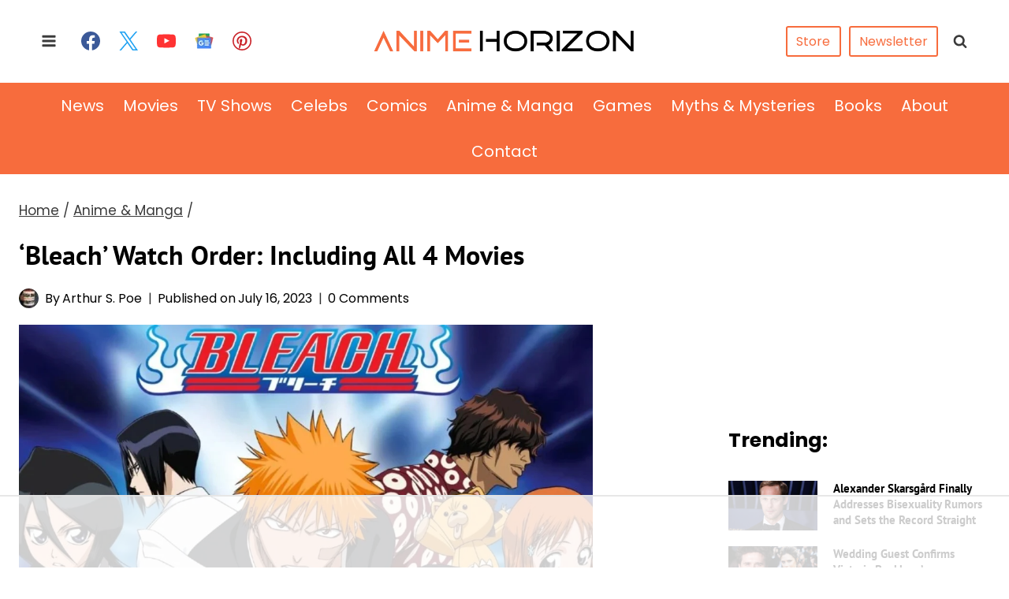

--- FILE ---
content_type: text/html
request_url: https://api.intentiq.com/profiles_engine/ProfilesEngineServlet?at=39&mi=10&dpi=936734067&pt=17&dpn=1&iiqidtype=2&iiqpcid=0243e4aa-1b31-4822-b3aa-87bddb7c7564&iiqpciddate=1769032867203&pcid=3a1aeb4b-144a-4096-9c81-8573ba183ff5&idtype=3&gdpr=0&japs=false&jaesc=0&jafc=0&jaensc=0&jsver=0.33&testGroup=A&source=pbjs&ABTestingConfigurationSource=group&abtg=A&vrref=https%3A%2F%2Ffictionhorizon.com%2Fbleach-watch-order%2F
body_size: 55
content:
{"abPercentage":97,"adt":1,"ct":2,"isOptedOut":false,"data":{"eids":[]},"dbsaved":"false","ls":true,"cttl":86400000,"abTestUuid":"g_7b05189e-5234-4edf-a39f-ceed74ff8000","tc":9,"sid":-1214150570}

--- FILE ---
content_type: text/html; charset=utf-8
request_url: https://www.google.com/recaptcha/api2/aframe
body_size: 250
content:
<!DOCTYPE HTML><html><head><meta http-equiv="content-type" content="text/html; charset=UTF-8"></head><body><script nonce="5JgkMugTXD5v6L9gzDsQ2Q">/** Anti-fraud and anti-abuse applications only. See google.com/recaptcha */ try{var clients={'sodar':'https://pagead2.googlesyndication.com/pagead/sodar?'};window.addEventListener("message",function(a){try{if(a.source===window.parent){var b=JSON.parse(a.data);var c=clients[b['id']];if(c){var d=document.createElement('img');d.src=c+b['params']+'&rc='+(localStorage.getItem("rc::a")?sessionStorage.getItem("rc::b"):"");window.document.body.appendChild(d);sessionStorage.setItem("rc::e",parseInt(sessionStorage.getItem("rc::e")||0)+1);localStorage.setItem("rc::h",'1769032875362');}}}catch(b){}});window.parent.postMessage("_grecaptcha_ready", "*");}catch(b){}</script></body></html>

--- FILE ---
content_type: text/plain
request_url: https://rtb.openx.net/openrtbb/prebidjs
body_size: -223
content:
{"id":"7ff63725-6448-45cc-beab-f14e8228fef1","nbr":0}

--- FILE ---
content_type: text/plain
request_url: https://rtb.openx.net/openrtbb/prebidjs
body_size: -223
content:
{"id":"dcad8cb1-81b0-437b-97be-51420f09c472","nbr":0}

--- FILE ---
content_type: text/plain
request_url: https://rtb.openx.net/openrtbb/prebidjs
body_size: -223
content:
{"id":"4cad459d-7185-4d34-9602-b5601b4bc2c9","nbr":0}

--- FILE ---
content_type: text/plain
request_url: https://rtb.openx.net/openrtbb/prebidjs
body_size: -223
content:
{"id":"b7fd1862-237c-4545-98cb-3f9943a287db","nbr":0}

--- FILE ---
content_type: text/plain; charset=UTF-8
request_url: https://at.teads.tv/fpc?analytics_tag_id=PUB_17002&tfpvi=&gdpr_consent=&gdpr_status=22&gdpr_reason=220&ccpa_consent=&sv=prebid-v1
body_size: 56
content:
NjhhYThkOWQtZjE1YS00NTQ1LWFlMmYtNzU1MWFjMjVkOGI0IzEtMg==

--- FILE ---
content_type: text/plain
request_url: https://rtb.openx.net/openrtbb/prebidjs
body_size: -223
content:
{"id":"64912e6c-c50e-4de7-9a1b-b26bcc18bf79","nbr":0}

--- FILE ---
content_type: text/plain
request_url: https://rtb.openx.net/openrtbb/prebidjs
body_size: -223
content:
{"id":"2d29d9b1-1a94-44a8-87a4-8d700d60d537","nbr":0}

--- FILE ---
content_type: text/plain
request_url: https://rtb.openx.net/openrtbb/prebidjs
body_size: -84
content:
{"id":"4853561d-0e8e-4bc0-bd0d-2d510bfa104b","nbr":0}

--- FILE ---
content_type: text/plain
request_url: https://rtb.openx.net/openrtbb/prebidjs
body_size: -223
content:
{"id":"235500cd-a2bb-40ba-8b93-6bca6d37c3cf","nbr":0}

--- FILE ---
content_type: text/plain; charset=utf-8
request_url: https://ads.adthrive.com/http-api/cv2
body_size: 5646
content:
{"om":["00xbjwwl","04298897otm","04897otm","080face9-5bcb-4473-ae9d-32a41bf1910a","081aa9e5-ef94-4c81-b5b7-5e897af24111","0929nj63","0be5e44b-8c9c-47f5-8dcd-c618904fc812","0iyi1awv","0k298a5pd9v","0o3ed5fh","0p298ycs8g7","0pycs8g7","0s298m4lr19","0sm4lr19","1","1011_302_56233468","1011_302_56233474","1011_302_56233486","1011_302_56273321","1011_302_56528057","1011_302_56651804","1011_302_56652038","1011_302_56982416","1011_302_57035141","1011_302_57035150","1028_8728253","10310289136970_462615833","10339421-5836009-0","10868755","10ua7afe","11142692","11509227","1185:1610326728","11896988","12010084","12010088","12168663","12219631","12219633","124843_9","124844_22","124848_7","124853_7","12850756","14ykosoj","17_24632123","17_24696319","17_24767251","1891/84812","1891/84814","1d8bd386-cdf9-43d2-8797-f3a056ddc51a","1nswb35c","1qycnxb6","1zx7wzcw","202430_200_EAAYACog7t9UKc5iyzOXBU.xMcbVRrAuHeIU5IyS9qdlP9IeJGUyBMfW1N0_","202430_200_EAAYACogfp82etiOdza92P7KkqCzDPazG1s0NmTQfyLljZ.q7ScyBDr2wK8_","202d4qe7","206_262594","2132:45327624","2132:45327682","2132:45500578","2132:45731686","2132:45877324","2132:45881732","2149:12147059","2149:12151096","2149:12168663","2249:567996566","2249:650628575","2249:703330140","2307:05nhl6dz","2307:0ka5pd9v","2307:2gev4xcy","2307:2mokbgft","2307:2xe5185b","2307:3kp5kuh1","2307:3p0mnojb","2307:3wivd6ib","2307:4etfwvf1","2307:4gebl586","2307:4l7yzzlo","2307:5vb39qim","2307:6wbm92qr","2307:72szjlj3","2307:77gj3an4","2307:794di3me","2307:7cmeqmw8","2307:7fl72cxu","2307:7fmk89yf","2307:7xb3th35","2307:821i184r","2307:8orkh93v","2307:9nex8xyd","2307:9t6gmxuz","2307:a1t6xdb7","2307:bu0fzuks","2307:c1hsjx06","2307:cmpalw5s","2307:dpjydwun","2307:duxvs448","2307:edkk1gna","2307:fphs0z2t","2307:fqeh4hao","2307:g49ju19u","2307:g80wmwcu","2307:ge4000vb","2307:gn3plkq1","2307:hn3eanl8","2307:i2aglcoy","2307:ij0o9c81","2307:kecbwzbd","2307:m00a5urx","2307:o6aixi0z","2307:ouycdkmq","2307:owpdp17p","2307:pacesv5c","2307:pefxr7k2","2307:phlvi7up","2307:pnprkxyb","2307:qfy64iwb","2307:qsfx8kya","2307:t5kb9pme","2307:t8b9twm5","2307:tty470r7","2307:u7p1kjgp","2307:ubjltf5y","2307:v31rs2oq","2307:xbw1u79v","2307:xc88kxs9","2307:xgjdt26g","2307:zd631qlo","2307:zfexqyi5","2409_15064_70_85808977","2409_25495_176_CR52092920","2409_25495_176_CR52092922","2409_25495_176_CR52092923","2409_25495_176_CR52092954","2409_25495_176_CR52092956","2409_25495_176_CR52092957","2409_25495_176_CR52092958","2409_25495_176_CR52092959","2409_25495_176_CR52150651","2409_25495_176_CR52153849","2409_25495_176_CR52175340","2409_25495_176_CR52178316","2409_25495_176_CR52188001","24594062","24966663","25048620","25_13mvd7kb","25_53v6aquw","25_8b5u826e","25_ot4dib6q","25_pz8lwofu","25_ti0s3bz3","25_utberk8n","25_yi6qlg3p","262592","262594","2636_103472_T26333076","2636_1101777_7764-1036202","2636_1101777_7764-1036204","2636_1101777_7764-1036207","2636_1101777_7764-1036209","2636_1101777_7764-1036210","2636_1101777_7764-1036212","2676:85802262","2676:86698023","2715_9888_262592","28u7c6ez","29414696","29414711","29414845","2_206_554442","2_206_554472","2_206_554480","2f656d08-c868-4d64-b92d-b24e73052984","2gev4xcy","2gglwanz","2mk5t0sk","2mokbgft","2xe5185b","308_125203_16","308_125204_12","311c02d8-aa8c-4b7d-b034-1f9dd2ee3fa8","31809564","33145655","33419345","33419362","33604463","33605376","34182009","34534189","347138009","3490:CR52212687","3490:CR52212688","3490:CR52223711","3490:CR52223725","3490:CR52223939","3646_185414_T26335189","3658_134479_edkk1gna","3658_136236_hn3eanl8","3658_15078_fqeh4hao","3658_15696_a0l7lmjs","3658_15784_cgx63l2w","3658_18008_duxvs448","3658_203382_z2zvrgyz","3658_211122_5vb39qim","3658_21647_a1t6xdb7","381513943572","38339436","38662013","39303318","39350186","39364467","3LMBEkP-wis","3aptpnuj","3f8e5cc0-c19e-45e3-a106-4048a1c1a03c","3kp5kuh1","3p0mnojb","3q49ttf8","3ql09rl9","3v2n6fcp","3wivd6ib","409_216366","409_216396","409_216416","409_223599","409_225988","409_227223","409_227226","409_227239","409_228373","41c32a81-8eb1-4b01-9812-23ee5692e864","42602443","436396566","43919985","43a7ptxe","44629254","458901553568","4642109_46_12168663","46_12168663","471b603c-ee29-4b40-ac54-8cdfe2488f88","4771_67437_1610326628","481703827","485027845327","4858157b-a48b-4455-9942-0dcc03696690","49039749","49123013","4aa1aafc-75d1-4df7-aa89-26867e2c405f","4etfwvf1","4fk9nxse","4l7yzzlo","4tgls8cg","4zai8e8t","50479792","5126500501","51372355","51372397","51372434","51699649","521167","5316_139700_cebab8a3-849f-4c71-9204-2195b7691600","53786587","53v6aquw","549258659","5510:cymho2zs","5510:kecbwzbd","5510:mznp7ktv","5510:ouycdkmq","5510:pefxr7k2","5510:qlw2vktr","5510:ujl9wsn7","55116643","557_409_216366","557_409_216396","557_409_220169","557_409_220338","557_409_220344","557_409_223599","557_409_235268","558_93_0ka5pd9v","558_93_77gj3an4","558_93_bpdqvav8","558_93_m2n177jy","558_93_phlvi7up","560_74_18268075","56341213","56632486","56635951","576777115309199355","58147757","588062576109","59664236","59665059","59816685","59856354","5989_1799740_703656485","5989_1799740_703680594","5989_1799740_704085924","5l29803u8j0","5mh8a4a2","5nukj5da","5s8wi8hf","5sfc9ja1","5z1q3lnv","60638194","60f5a06w","61159998","61210719","61444664","61524915","61682408","618576351","618653722","618876699","618980679","61900466","619089559","61916211","61926845","61932920","61932925","61932957","62019681","62020288","6226505231","6226507991","6226508011","6226522431","6226530649","6250_66552_1049525456","627227759","627290883","627309156","627309159","628015148","628086965","628153053","628222860","628223277","628360579","628360582","628444262","628444433","628444436","628444439","628456307","628456310","628456313","628456379","628622163","628622172","628622241","628622244","628622247","628622250","628683371","628687043","628687157","628687460","628687463","628803013","628841673","629007394","629009180","629167998","629168001","629168010","629168565","629171196","629171202","629350437","62978299","62978305","630137823","630928655","63100589","636401453420","6365_61796_742174851279","6365_61796_784844652399","6365_61796_784880169532","6365_61796_784880263591","6365_61796_784880274628","6365_61796_787899938824","636910768489","63barbg1","651637462","6547_67916_TeLXbFX4AUrksLxAsMVT","6547_67916_r2Jz80WaUz49eeglJ1o4","659216891404","659713728691","668547445","67d3a532-6ae5-4434-8a26-307e6d24dada","680_99480_698474013","683821359302","68a34afd-d98e-4bdf-af83-d00f5b945f4f","690_99485_1610326728","693862256","697189930","697190006","697199614","697525805","697876986","697876994","698637276","698637285","6b8inw6p","6bu8dp95","6efc2ca4-7104-4c7e-8f5a-95572be4c53d","6f209eff-8fe9-4d84-b47c-df37a7a087ea","6l5qanx0","6mwqcsi8","6z26stpw","6zt4aowl","700117707","705115233","705115332","705115442","705115523","705116521","705571398","705611673","726223570444","729573858470","72a81755-0381-45a2-abe1-326ce5c3680f","74243_74_18268080","74243_74_18364062","74243_74_18364087","74243_74_18364134","75799a40-5c7f-4aa4-a60f-f8955e4520d1","77298gj3an4","7732580","7764-1036204","7764-1036207","7764-1036208","7764-1036209","77gj3an4","790184873203","790703534105","794di3me","7969_149355_45633614","7969_149355_45868996","7969_149355_45877324","7a0tg1yi","7cmeqmw8","7f298mk89yf","7fl72cxu","7fmk89yf","7xb3th35","80ec5mhd","8152859","8152878","8152879","8172741","8193078","821i184r","82286845","83443883","85475612","86509229","86698143","8b5u826e","8gyxi0mz","8linfb0q","8orkh93v","8u2upl8r","8zkh523l","9046626","9057/0328842c8f1d017570ede5c97267f40d","9057/211d1f0fa71d1a58cabee51f2180e38f","9057/37a3ff30354283181bfb9fb2ec2f8f75","9057/d86f9333f7daec6c814b23d1142f7222","90_12219592","90_12850754","98xzy0ek","9925w9vu","9l06fx6u","9nex8xyd","9t6gmxuz","9wmwe528","9zqtrtrf","a0l7lmjs","a1298t6xdb7","a1t6xdb7","a566o9hb","a7w365s6","ajnkkyp6","b5h6ex3r","bn278v80","bnpe74hh","bp4f2d47","bw5u85ie","bw5y4xkp","bwwbm3ch","c1hsjx06","c25uv8cd","c34acae9-a00c-4f41-a930-7a39c70e2130","c3jn1bgj","c75hp4ji","c7z0h277","ce5ab2b5-e33c-4fa6-a674-ffd6caa585e5","ce7bo7ga","cgx63l2w","cki44jrm","cmpalw5s","cqant14y","cr-2deugwfeubwe","cr-6ovjht2eubwe","cr-6ovjht2eubxe","cr-97pzzgzrubqk","cr-aaqt0j2subwj","cr-aavwye0pubwj","cr-aawz2m5rubwj","cr-aawz3f0wubwj","cr-aawz3f2tubwj","cr-aawz3f3qubwj","cr-ej81irimuatj","cr-g7ywwk7qvft","cr-ghun4f53uatj","cr-kz4ol95lubwe","cr-w5suf4cpuatj","cv0h9mrv","czt3qxxp","d5jdnwtq","d61aa50b-feff-455d-bfb3-09e4c1ca3ce5","d7ojx13x","d918ae70-b2d9-418b-9b96-d6cb0f0129a7","d9f6t30y","db0e1094-0c22-41ad-b156-f140a8cf2419","dc9iz3n6","de66hk0y","dft15s69","dg2WmFvzosE","dpjydwun","dtm79nhf","duxvs448","dwghal43","dwjp56fe","e0qvl61l","e1dc78ce-ce89-46ba-83ca-a0170e6b697e","e2392f97-01ff-415f-8157-fa49dd56b297","e2c76his","e90b2b66-d6b1-4ce7-9bf2-49213b9fafde","eb9vjo1r","edkk1gna","et4j6229","eud1td0t","extremereach_creative_76559239","f7k613ns","fb8b5564-fa3c-445d-ac38-d853002df1cb","fcn2zae1","fgrpby3o","fjp0ceax","fk23o2nm","fmmrtnw7","fovbyhjn","fpbj0p83","fphs0z2t","fq298eh4hao","fqeh4hao","fqycrjom","g2ozgyf2","g3tr58j9","ge4000vb","gh8va2dg","gix2ylp1","gn3plkq1","gpx7xks2","h0cw921b","h600umfj","heb21q1u","heyp82hb","hf9ak5dg","hffavbt7","hgrz3ggo","hn2983eanl8","hn3eanl8","hpybs82n","hueqprai","hxxrc6st","i2aglcoy","i90isgt0","iaqttatc","ij0o9c81","ikek48r0","izn7xb48","j5l7lkp9","j728o85b","jci9uj40","jd035jgw","jr169syq","k0csqwfi","kecbwzbd","klqiditz","kniwm2we","knoebx5v","kns32sql","ksrdc5dk","kv2blzf2","kz8629zd","l04ojb5z","l2j3rq3s","lmi8pfvy","lryy2wkw","lu0m1szw","lx2m2l9v","m00a5urx","m2n177jy","mealz2pi","mne39gsk","mnzinbrt","n3egwnq7","np9yfx64","npdrkirq","o54qvth1","o7df6lpy","ofoon6ir","op9gtamy","ouycdkmq","owpdp17p","oxs5exf6","oyophs7h","oz31jrd0","pagvt0pd","pe0gcg4w","pefxr7k2","ph298lvi7up","phlvi7up","pl298th4l1a","plth4l1a","pnprkxyb","ppn03peq","pr3rk44v","prq4f8da","q0nt8p8d","q9plh3qd","qfy64iwb","qhj5cnew","qlw2vktr","qsfx8kya","quk7w53j","rknnwvfz","rrlikvt1","rxj4b6nw","s2ahu2ae","s4s41bit","s9kmbxbp","sdodmuod","sfz2f81x","sslkianq","ssnofwh5","st298jmll2q","t2dlmwva","t5alo5fu","t5kb9pme","t79r9pdb","t8298b9twm5","t8b9twm5","t8qogbhp","ta3n09df","ti0s3bz3","u3i8n6ef","u3kgq35b","u7p1kjgp","ub298jltf5y","ubjltf5y","ud61dfyz","uhebin5g","ujl9wsn7","uq0uwbbh","usle8ijx","utberk8n","v31rs2oq","vbivoyo6","vfvpfnp8","vggd907z","vk8u5qr9","vkqnyng8","vu8587rh","w5et7cv9","w82ynfkl","wf9qekf0","wfxqcwx7","wn2a3vit","wt0wmo2s","wu5qr81l","ww9yxw2a","wzzwxxwa","x0lc61jh","x9yz5t0i","xdaezn6y","xgjdt26g","xjq9sbpc","xm7xmowz","xtxa8s2d","xz9ajlkq","y51tr986","yass8yy7","yi5c56c7","yi6qlg3p","ylz2n35t","zaiy3lqy","zd298631qlo","zd631qlo","zep75yl2","zfexqyi5","zpm9ltrh","zw6jpag6","zwzjgvpw","zxaju0ay","7979132","7979135"],"pmp":[],"adomains":["123notices.com","1md.org","about.bugmd.com","acelauncher.com","adameve.com","akusoli.com","allyspin.com","askanexpertonline.com","atomapplications.com","bassbet.com","betsson.gr","biz-zone.co","bizreach.jp","bubbleroom.se","bugmd.com","buydrcleanspray.com","byrna.com","capitaloneshopping.com","clarifion.com","combatironapparel.com","controlcase.com","convertwithwave.com","cotosen.com","countingmypennies.com","cratedb.com","croisieurope.be","cs.money","dallasnews.com","definition.org","derila-ergo.com","dhgate.com","dhs.gov","displate.com","easyprint.app","easyrecipefinder.co","fabpop.net","familynow.club","fla-keys.com","folkaly.com","g123.jp","gameswaka.com","getbugmd.com","getconsumerchoice.com","getcubbie.com","gowavebrowser.co","gowdr.com","gransino.com","grosvenorcasinos.com","guard.io","hero-wars.com","holts.com","instantbuzz.net","itsmanual.com","jackpotcitycasino.com","justanswer.com","justanswer.es","la-date.com","lightinthebox.com","liverrenew.com","local.com","lovehoney.com","lulutox.com","lymphsystemsupport.com","manualsdirectory.org","meccabingo.com","medimops.de","mensdrivingforce.com","millioner.com","miniretornaveis.com","mobiplus.me","myiq.com","national-lottery.co.uk","naturalhealthreports.net","nbliver360.com","nikke-global.com","nordicspirit.co.uk","nuubu.com","onlinemanualspdf.co","original-play.com","outliermodel.com","paperela.com","paradisestays.site","parasiterelief.com","peta.org","photoshelter.com","plannedparenthood.org","playvod-za.com","printeasilyapp.com","printwithwave.com","profitor.com","quicklearnx.com","quickrecipehub.com","rakuten-sec.co.jp","rangeusa.com","refinancegold.com","robocat.com","royalcaribbean.com","saba.com.mx","shift.com","simple.life","spinbara.com","systeme.io","taboola.com","tackenberg.de","temu.com","tenfactorialrocks.com","theoceanac.com","topaipick.com","totaladblock.com","usconcealedcarry.com","vagisil.com","vegashero.com","vegogarden.com","veryfast.io","viewmanuals.com","viewrecipe.net","votervoice.net","vuse.com","wavebrowser.co","wavebrowserpro.com","weareplannedparenthood.org","xiaflex.com","yourchamilia.com"]}

--- FILE ---
content_type: text/plain
request_url: https://rtb.openx.net/openrtbb/prebidjs
body_size: -223
content:
{"id":"651fd79b-fa44-42a4-8fd4-ed501ce1120f","nbr":0}